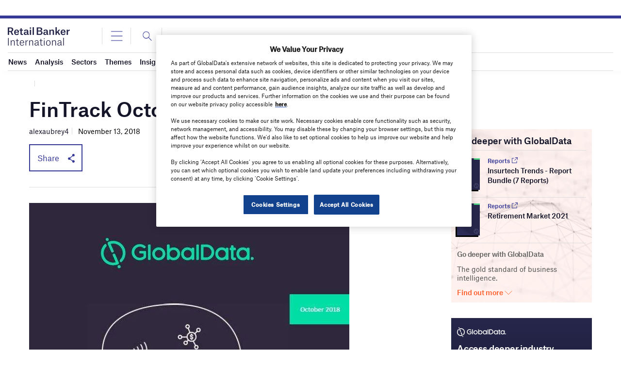

--- FILE ---
content_type: text/html; charset=utf-8
request_url: https://www.google.com/recaptcha/api2/anchor?ar=1&k=6LcqBjQUAAAAAOm0OoVcGhdeuwRaYeG44rfzGqtv&co=aHR0cHM6Ly93d3cucmV0YWlsYmFua2VyaW50ZXJuYXRpb25hbC5jb206NDQz&hl=en&v=N67nZn4AqZkNcbeMu4prBgzg&size=normal&anchor-ms=20000&execute-ms=30000&cb=9e3359me41u7
body_size: 49402
content:
<!DOCTYPE HTML><html dir="ltr" lang="en"><head><meta http-equiv="Content-Type" content="text/html; charset=UTF-8">
<meta http-equiv="X-UA-Compatible" content="IE=edge">
<title>reCAPTCHA</title>
<style type="text/css">
/* cyrillic-ext */
@font-face {
  font-family: 'Roboto';
  font-style: normal;
  font-weight: 400;
  font-stretch: 100%;
  src: url(//fonts.gstatic.com/s/roboto/v48/KFO7CnqEu92Fr1ME7kSn66aGLdTylUAMa3GUBHMdazTgWw.woff2) format('woff2');
  unicode-range: U+0460-052F, U+1C80-1C8A, U+20B4, U+2DE0-2DFF, U+A640-A69F, U+FE2E-FE2F;
}
/* cyrillic */
@font-face {
  font-family: 'Roboto';
  font-style: normal;
  font-weight: 400;
  font-stretch: 100%;
  src: url(//fonts.gstatic.com/s/roboto/v48/KFO7CnqEu92Fr1ME7kSn66aGLdTylUAMa3iUBHMdazTgWw.woff2) format('woff2');
  unicode-range: U+0301, U+0400-045F, U+0490-0491, U+04B0-04B1, U+2116;
}
/* greek-ext */
@font-face {
  font-family: 'Roboto';
  font-style: normal;
  font-weight: 400;
  font-stretch: 100%;
  src: url(//fonts.gstatic.com/s/roboto/v48/KFO7CnqEu92Fr1ME7kSn66aGLdTylUAMa3CUBHMdazTgWw.woff2) format('woff2');
  unicode-range: U+1F00-1FFF;
}
/* greek */
@font-face {
  font-family: 'Roboto';
  font-style: normal;
  font-weight: 400;
  font-stretch: 100%;
  src: url(//fonts.gstatic.com/s/roboto/v48/KFO7CnqEu92Fr1ME7kSn66aGLdTylUAMa3-UBHMdazTgWw.woff2) format('woff2');
  unicode-range: U+0370-0377, U+037A-037F, U+0384-038A, U+038C, U+038E-03A1, U+03A3-03FF;
}
/* math */
@font-face {
  font-family: 'Roboto';
  font-style: normal;
  font-weight: 400;
  font-stretch: 100%;
  src: url(//fonts.gstatic.com/s/roboto/v48/KFO7CnqEu92Fr1ME7kSn66aGLdTylUAMawCUBHMdazTgWw.woff2) format('woff2');
  unicode-range: U+0302-0303, U+0305, U+0307-0308, U+0310, U+0312, U+0315, U+031A, U+0326-0327, U+032C, U+032F-0330, U+0332-0333, U+0338, U+033A, U+0346, U+034D, U+0391-03A1, U+03A3-03A9, U+03B1-03C9, U+03D1, U+03D5-03D6, U+03F0-03F1, U+03F4-03F5, U+2016-2017, U+2034-2038, U+203C, U+2040, U+2043, U+2047, U+2050, U+2057, U+205F, U+2070-2071, U+2074-208E, U+2090-209C, U+20D0-20DC, U+20E1, U+20E5-20EF, U+2100-2112, U+2114-2115, U+2117-2121, U+2123-214F, U+2190, U+2192, U+2194-21AE, U+21B0-21E5, U+21F1-21F2, U+21F4-2211, U+2213-2214, U+2216-22FF, U+2308-230B, U+2310, U+2319, U+231C-2321, U+2336-237A, U+237C, U+2395, U+239B-23B7, U+23D0, U+23DC-23E1, U+2474-2475, U+25AF, U+25B3, U+25B7, U+25BD, U+25C1, U+25CA, U+25CC, U+25FB, U+266D-266F, U+27C0-27FF, U+2900-2AFF, U+2B0E-2B11, U+2B30-2B4C, U+2BFE, U+3030, U+FF5B, U+FF5D, U+1D400-1D7FF, U+1EE00-1EEFF;
}
/* symbols */
@font-face {
  font-family: 'Roboto';
  font-style: normal;
  font-weight: 400;
  font-stretch: 100%;
  src: url(//fonts.gstatic.com/s/roboto/v48/KFO7CnqEu92Fr1ME7kSn66aGLdTylUAMaxKUBHMdazTgWw.woff2) format('woff2');
  unicode-range: U+0001-000C, U+000E-001F, U+007F-009F, U+20DD-20E0, U+20E2-20E4, U+2150-218F, U+2190, U+2192, U+2194-2199, U+21AF, U+21E6-21F0, U+21F3, U+2218-2219, U+2299, U+22C4-22C6, U+2300-243F, U+2440-244A, U+2460-24FF, U+25A0-27BF, U+2800-28FF, U+2921-2922, U+2981, U+29BF, U+29EB, U+2B00-2BFF, U+4DC0-4DFF, U+FFF9-FFFB, U+10140-1018E, U+10190-1019C, U+101A0, U+101D0-101FD, U+102E0-102FB, U+10E60-10E7E, U+1D2C0-1D2D3, U+1D2E0-1D37F, U+1F000-1F0FF, U+1F100-1F1AD, U+1F1E6-1F1FF, U+1F30D-1F30F, U+1F315, U+1F31C, U+1F31E, U+1F320-1F32C, U+1F336, U+1F378, U+1F37D, U+1F382, U+1F393-1F39F, U+1F3A7-1F3A8, U+1F3AC-1F3AF, U+1F3C2, U+1F3C4-1F3C6, U+1F3CA-1F3CE, U+1F3D4-1F3E0, U+1F3ED, U+1F3F1-1F3F3, U+1F3F5-1F3F7, U+1F408, U+1F415, U+1F41F, U+1F426, U+1F43F, U+1F441-1F442, U+1F444, U+1F446-1F449, U+1F44C-1F44E, U+1F453, U+1F46A, U+1F47D, U+1F4A3, U+1F4B0, U+1F4B3, U+1F4B9, U+1F4BB, U+1F4BF, U+1F4C8-1F4CB, U+1F4D6, U+1F4DA, U+1F4DF, U+1F4E3-1F4E6, U+1F4EA-1F4ED, U+1F4F7, U+1F4F9-1F4FB, U+1F4FD-1F4FE, U+1F503, U+1F507-1F50B, U+1F50D, U+1F512-1F513, U+1F53E-1F54A, U+1F54F-1F5FA, U+1F610, U+1F650-1F67F, U+1F687, U+1F68D, U+1F691, U+1F694, U+1F698, U+1F6AD, U+1F6B2, U+1F6B9-1F6BA, U+1F6BC, U+1F6C6-1F6CF, U+1F6D3-1F6D7, U+1F6E0-1F6EA, U+1F6F0-1F6F3, U+1F6F7-1F6FC, U+1F700-1F7FF, U+1F800-1F80B, U+1F810-1F847, U+1F850-1F859, U+1F860-1F887, U+1F890-1F8AD, U+1F8B0-1F8BB, U+1F8C0-1F8C1, U+1F900-1F90B, U+1F93B, U+1F946, U+1F984, U+1F996, U+1F9E9, U+1FA00-1FA6F, U+1FA70-1FA7C, U+1FA80-1FA89, U+1FA8F-1FAC6, U+1FACE-1FADC, U+1FADF-1FAE9, U+1FAF0-1FAF8, U+1FB00-1FBFF;
}
/* vietnamese */
@font-face {
  font-family: 'Roboto';
  font-style: normal;
  font-weight: 400;
  font-stretch: 100%;
  src: url(//fonts.gstatic.com/s/roboto/v48/KFO7CnqEu92Fr1ME7kSn66aGLdTylUAMa3OUBHMdazTgWw.woff2) format('woff2');
  unicode-range: U+0102-0103, U+0110-0111, U+0128-0129, U+0168-0169, U+01A0-01A1, U+01AF-01B0, U+0300-0301, U+0303-0304, U+0308-0309, U+0323, U+0329, U+1EA0-1EF9, U+20AB;
}
/* latin-ext */
@font-face {
  font-family: 'Roboto';
  font-style: normal;
  font-weight: 400;
  font-stretch: 100%;
  src: url(//fonts.gstatic.com/s/roboto/v48/KFO7CnqEu92Fr1ME7kSn66aGLdTylUAMa3KUBHMdazTgWw.woff2) format('woff2');
  unicode-range: U+0100-02BA, U+02BD-02C5, U+02C7-02CC, U+02CE-02D7, U+02DD-02FF, U+0304, U+0308, U+0329, U+1D00-1DBF, U+1E00-1E9F, U+1EF2-1EFF, U+2020, U+20A0-20AB, U+20AD-20C0, U+2113, U+2C60-2C7F, U+A720-A7FF;
}
/* latin */
@font-face {
  font-family: 'Roboto';
  font-style: normal;
  font-weight: 400;
  font-stretch: 100%;
  src: url(//fonts.gstatic.com/s/roboto/v48/KFO7CnqEu92Fr1ME7kSn66aGLdTylUAMa3yUBHMdazQ.woff2) format('woff2');
  unicode-range: U+0000-00FF, U+0131, U+0152-0153, U+02BB-02BC, U+02C6, U+02DA, U+02DC, U+0304, U+0308, U+0329, U+2000-206F, U+20AC, U+2122, U+2191, U+2193, U+2212, U+2215, U+FEFF, U+FFFD;
}
/* cyrillic-ext */
@font-face {
  font-family: 'Roboto';
  font-style: normal;
  font-weight: 500;
  font-stretch: 100%;
  src: url(//fonts.gstatic.com/s/roboto/v48/KFO7CnqEu92Fr1ME7kSn66aGLdTylUAMa3GUBHMdazTgWw.woff2) format('woff2');
  unicode-range: U+0460-052F, U+1C80-1C8A, U+20B4, U+2DE0-2DFF, U+A640-A69F, U+FE2E-FE2F;
}
/* cyrillic */
@font-face {
  font-family: 'Roboto';
  font-style: normal;
  font-weight: 500;
  font-stretch: 100%;
  src: url(//fonts.gstatic.com/s/roboto/v48/KFO7CnqEu92Fr1ME7kSn66aGLdTylUAMa3iUBHMdazTgWw.woff2) format('woff2');
  unicode-range: U+0301, U+0400-045F, U+0490-0491, U+04B0-04B1, U+2116;
}
/* greek-ext */
@font-face {
  font-family: 'Roboto';
  font-style: normal;
  font-weight: 500;
  font-stretch: 100%;
  src: url(//fonts.gstatic.com/s/roboto/v48/KFO7CnqEu92Fr1ME7kSn66aGLdTylUAMa3CUBHMdazTgWw.woff2) format('woff2');
  unicode-range: U+1F00-1FFF;
}
/* greek */
@font-face {
  font-family: 'Roboto';
  font-style: normal;
  font-weight: 500;
  font-stretch: 100%;
  src: url(//fonts.gstatic.com/s/roboto/v48/KFO7CnqEu92Fr1ME7kSn66aGLdTylUAMa3-UBHMdazTgWw.woff2) format('woff2');
  unicode-range: U+0370-0377, U+037A-037F, U+0384-038A, U+038C, U+038E-03A1, U+03A3-03FF;
}
/* math */
@font-face {
  font-family: 'Roboto';
  font-style: normal;
  font-weight: 500;
  font-stretch: 100%;
  src: url(//fonts.gstatic.com/s/roboto/v48/KFO7CnqEu92Fr1ME7kSn66aGLdTylUAMawCUBHMdazTgWw.woff2) format('woff2');
  unicode-range: U+0302-0303, U+0305, U+0307-0308, U+0310, U+0312, U+0315, U+031A, U+0326-0327, U+032C, U+032F-0330, U+0332-0333, U+0338, U+033A, U+0346, U+034D, U+0391-03A1, U+03A3-03A9, U+03B1-03C9, U+03D1, U+03D5-03D6, U+03F0-03F1, U+03F4-03F5, U+2016-2017, U+2034-2038, U+203C, U+2040, U+2043, U+2047, U+2050, U+2057, U+205F, U+2070-2071, U+2074-208E, U+2090-209C, U+20D0-20DC, U+20E1, U+20E5-20EF, U+2100-2112, U+2114-2115, U+2117-2121, U+2123-214F, U+2190, U+2192, U+2194-21AE, U+21B0-21E5, U+21F1-21F2, U+21F4-2211, U+2213-2214, U+2216-22FF, U+2308-230B, U+2310, U+2319, U+231C-2321, U+2336-237A, U+237C, U+2395, U+239B-23B7, U+23D0, U+23DC-23E1, U+2474-2475, U+25AF, U+25B3, U+25B7, U+25BD, U+25C1, U+25CA, U+25CC, U+25FB, U+266D-266F, U+27C0-27FF, U+2900-2AFF, U+2B0E-2B11, U+2B30-2B4C, U+2BFE, U+3030, U+FF5B, U+FF5D, U+1D400-1D7FF, U+1EE00-1EEFF;
}
/* symbols */
@font-face {
  font-family: 'Roboto';
  font-style: normal;
  font-weight: 500;
  font-stretch: 100%;
  src: url(//fonts.gstatic.com/s/roboto/v48/KFO7CnqEu92Fr1ME7kSn66aGLdTylUAMaxKUBHMdazTgWw.woff2) format('woff2');
  unicode-range: U+0001-000C, U+000E-001F, U+007F-009F, U+20DD-20E0, U+20E2-20E4, U+2150-218F, U+2190, U+2192, U+2194-2199, U+21AF, U+21E6-21F0, U+21F3, U+2218-2219, U+2299, U+22C4-22C6, U+2300-243F, U+2440-244A, U+2460-24FF, U+25A0-27BF, U+2800-28FF, U+2921-2922, U+2981, U+29BF, U+29EB, U+2B00-2BFF, U+4DC0-4DFF, U+FFF9-FFFB, U+10140-1018E, U+10190-1019C, U+101A0, U+101D0-101FD, U+102E0-102FB, U+10E60-10E7E, U+1D2C0-1D2D3, U+1D2E0-1D37F, U+1F000-1F0FF, U+1F100-1F1AD, U+1F1E6-1F1FF, U+1F30D-1F30F, U+1F315, U+1F31C, U+1F31E, U+1F320-1F32C, U+1F336, U+1F378, U+1F37D, U+1F382, U+1F393-1F39F, U+1F3A7-1F3A8, U+1F3AC-1F3AF, U+1F3C2, U+1F3C4-1F3C6, U+1F3CA-1F3CE, U+1F3D4-1F3E0, U+1F3ED, U+1F3F1-1F3F3, U+1F3F5-1F3F7, U+1F408, U+1F415, U+1F41F, U+1F426, U+1F43F, U+1F441-1F442, U+1F444, U+1F446-1F449, U+1F44C-1F44E, U+1F453, U+1F46A, U+1F47D, U+1F4A3, U+1F4B0, U+1F4B3, U+1F4B9, U+1F4BB, U+1F4BF, U+1F4C8-1F4CB, U+1F4D6, U+1F4DA, U+1F4DF, U+1F4E3-1F4E6, U+1F4EA-1F4ED, U+1F4F7, U+1F4F9-1F4FB, U+1F4FD-1F4FE, U+1F503, U+1F507-1F50B, U+1F50D, U+1F512-1F513, U+1F53E-1F54A, U+1F54F-1F5FA, U+1F610, U+1F650-1F67F, U+1F687, U+1F68D, U+1F691, U+1F694, U+1F698, U+1F6AD, U+1F6B2, U+1F6B9-1F6BA, U+1F6BC, U+1F6C6-1F6CF, U+1F6D3-1F6D7, U+1F6E0-1F6EA, U+1F6F0-1F6F3, U+1F6F7-1F6FC, U+1F700-1F7FF, U+1F800-1F80B, U+1F810-1F847, U+1F850-1F859, U+1F860-1F887, U+1F890-1F8AD, U+1F8B0-1F8BB, U+1F8C0-1F8C1, U+1F900-1F90B, U+1F93B, U+1F946, U+1F984, U+1F996, U+1F9E9, U+1FA00-1FA6F, U+1FA70-1FA7C, U+1FA80-1FA89, U+1FA8F-1FAC6, U+1FACE-1FADC, U+1FADF-1FAE9, U+1FAF0-1FAF8, U+1FB00-1FBFF;
}
/* vietnamese */
@font-face {
  font-family: 'Roboto';
  font-style: normal;
  font-weight: 500;
  font-stretch: 100%;
  src: url(//fonts.gstatic.com/s/roboto/v48/KFO7CnqEu92Fr1ME7kSn66aGLdTylUAMa3OUBHMdazTgWw.woff2) format('woff2');
  unicode-range: U+0102-0103, U+0110-0111, U+0128-0129, U+0168-0169, U+01A0-01A1, U+01AF-01B0, U+0300-0301, U+0303-0304, U+0308-0309, U+0323, U+0329, U+1EA0-1EF9, U+20AB;
}
/* latin-ext */
@font-face {
  font-family: 'Roboto';
  font-style: normal;
  font-weight: 500;
  font-stretch: 100%;
  src: url(//fonts.gstatic.com/s/roboto/v48/KFO7CnqEu92Fr1ME7kSn66aGLdTylUAMa3KUBHMdazTgWw.woff2) format('woff2');
  unicode-range: U+0100-02BA, U+02BD-02C5, U+02C7-02CC, U+02CE-02D7, U+02DD-02FF, U+0304, U+0308, U+0329, U+1D00-1DBF, U+1E00-1E9F, U+1EF2-1EFF, U+2020, U+20A0-20AB, U+20AD-20C0, U+2113, U+2C60-2C7F, U+A720-A7FF;
}
/* latin */
@font-face {
  font-family: 'Roboto';
  font-style: normal;
  font-weight: 500;
  font-stretch: 100%;
  src: url(//fonts.gstatic.com/s/roboto/v48/KFO7CnqEu92Fr1ME7kSn66aGLdTylUAMa3yUBHMdazQ.woff2) format('woff2');
  unicode-range: U+0000-00FF, U+0131, U+0152-0153, U+02BB-02BC, U+02C6, U+02DA, U+02DC, U+0304, U+0308, U+0329, U+2000-206F, U+20AC, U+2122, U+2191, U+2193, U+2212, U+2215, U+FEFF, U+FFFD;
}
/* cyrillic-ext */
@font-face {
  font-family: 'Roboto';
  font-style: normal;
  font-weight: 900;
  font-stretch: 100%;
  src: url(//fonts.gstatic.com/s/roboto/v48/KFO7CnqEu92Fr1ME7kSn66aGLdTylUAMa3GUBHMdazTgWw.woff2) format('woff2');
  unicode-range: U+0460-052F, U+1C80-1C8A, U+20B4, U+2DE0-2DFF, U+A640-A69F, U+FE2E-FE2F;
}
/* cyrillic */
@font-face {
  font-family: 'Roboto';
  font-style: normal;
  font-weight: 900;
  font-stretch: 100%;
  src: url(//fonts.gstatic.com/s/roboto/v48/KFO7CnqEu92Fr1ME7kSn66aGLdTylUAMa3iUBHMdazTgWw.woff2) format('woff2');
  unicode-range: U+0301, U+0400-045F, U+0490-0491, U+04B0-04B1, U+2116;
}
/* greek-ext */
@font-face {
  font-family: 'Roboto';
  font-style: normal;
  font-weight: 900;
  font-stretch: 100%;
  src: url(//fonts.gstatic.com/s/roboto/v48/KFO7CnqEu92Fr1ME7kSn66aGLdTylUAMa3CUBHMdazTgWw.woff2) format('woff2');
  unicode-range: U+1F00-1FFF;
}
/* greek */
@font-face {
  font-family: 'Roboto';
  font-style: normal;
  font-weight: 900;
  font-stretch: 100%;
  src: url(//fonts.gstatic.com/s/roboto/v48/KFO7CnqEu92Fr1ME7kSn66aGLdTylUAMa3-UBHMdazTgWw.woff2) format('woff2');
  unicode-range: U+0370-0377, U+037A-037F, U+0384-038A, U+038C, U+038E-03A1, U+03A3-03FF;
}
/* math */
@font-face {
  font-family: 'Roboto';
  font-style: normal;
  font-weight: 900;
  font-stretch: 100%;
  src: url(//fonts.gstatic.com/s/roboto/v48/KFO7CnqEu92Fr1ME7kSn66aGLdTylUAMawCUBHMdazTgWw.woff2) format('woff2');
  unicode-range: U+0302-0303, U+0305, U+0307-0308, U+0310, U+0312, U+0315, U+031A, U+0326-0327, U+032C, U+032F-0330, U+0332-0333, U+0338, U+033A, U+0346, U+034D, U+0391-03A1, U+03A3-03A9, U+03B1-03C9, U+03D1, U+03D5-03D6, U+03F0-03F1, U+03F4-03F5, U+2016-2017, U+2034-2038, U+203C, U+2040, U+2043, U+2047, U+2050, U+2057, U+205F, U+2070-2071, U+2074-208E, U+2090-209C, U+20D0-20DC, U+20E1, U+20E5-20EF, U+2100-2112, U+2114-2115, U+2117-2121, U+2123-214F, U+2190, U+2192, U+2194-21AE, U+21B0-21E5, U+21F1-21F2, U+21F4-2211, U+2213-2214, U+2216-22FF, U+2308-230B, U+2310, U+2319, U+231C-2321, U+2336-237A, U+237C, U+2395, U+239B-23B7, U+23D0, U+23DC-23E1, U+2474-2475, U+25AF, U+25B3, U+25B7, U+25BD, U+25C1, U+25CA, U+25CC, U+25FB, U+266D-266F, U+27C0-27FF, U+2900-2AFF, U+2B0E-2B11, U+2B30-2B4C, U+2BFE, U+3030, U+FF5B, U+FF5D, U+1D400-1D7FF, U+1EE00-1EEFF;
}
/* symbols */
@font-face {
  font-family: 'Roboto';
  font-style: normal;
  font-weight: 900;
  font-stretch: 100%;
  src: url(//fonts.gstatic.com/s/roboto/v48/KFO7CnqEu92Fr1ME7kSn66aGLdTylUAMaxKUBHMdazTgWw.woff2) format('woff2');
  unicode-range: U+0001-000C, U+000E-001F, U+007F-009F, U+20DD-20E0, U+20E2-20E4, U+2150-218F, U+2190, U+2192, U+2194-2199, U+21AF, U+21E6-21F0, U+21F3, U+2218-2219, U+2299, U+22C4-22C6, U+2300-243F, U+2440-244A, U+2460-24FF, U+25A0-27BF, U+2800-28FF, U+2921-2922, U+2981, U+29BF, U+29EB, U+2B00-2BFF, U+4DC0-4DFF, U+FFF9-FFFB, U+10140-1018E, U+10190-1019C, U+101A0, U+101D0-101FD, U+102E0-102FB, U+10E60-10E7E, U+1D2C0-1D2D3, U+1D2E0-1D37F, U+1F000-1F0FF, U+1F100-1F1AD, U+1F1E6-1F1FF, U+1F30D-1F30F, U+1F315, U+1F31C, U+1F31E, U+1F320-1F32C, U+1F336, U+1F378, U+1F37D, U+1F382, U+1F393-1F39F, U+1F3A7-1F3A8, U+1F3AC-1F3AF, U+1F3C2, U+1F3C4-1F3C6, U+1F3CA-1F3CE, U+1F3D4-1F3E0, U+1F3ED, U+1F3F1-1F3F3, U+1F3F5-1F3F7, U+1F408, U+1F415, U+1F41F, U+1F426, U+1F43F, U+1F441-1F442, U+1F444, U+1F446-1F449, U+1F44C-1F44E, U+1F453, U+1F46A, U+1F47D, U+1F4A3, U+1F4B0, U+1F4B3, U+1F4B9, U+1F4BB, U+1F4BF, U+1F4C8-1F4CB, U+1F4D6, U+1F4DA, U+1F4DF, U+1F4E3-1F4E6, U+1F4EA-1F4ED, U+1F4F7, U+1F4F9-1F4FB, U+1F4FD-1F4FE, U+1F503, U+1F507-1F50B, U+1F50D, U+1F512-1F513, U+1F53E-1F54A, U+1F54F-1F5FA, U+1F610, U+1F650-1F67F, U+1F687, U+1F68D, U+1F691, U+1F694, U+1F698, U+1F6AD, U+1F6B2, U+1F6B9-1F6BA, U+1F6BC, U+1F6C6-1F6CF, U+1F6D3-1F6D7, U+1F6E0-1F6EA, U+1F6F0-1F6F3, U+1F6F7-1F6FC, U+1F700-1F7FF, U+1F800-1F80B, U+1F810-1F847, U+1F850-1F859, U+1F860-1F887, U+1F890-1F8AD, U+1F8B0-1F8BB, U+1F8C0-1F8C1, U+1F900-1F90B, U+1F93B, U+1F946, U+1F984, U+1F996, U+1F9E9, U+1FA00-1FA6F, U+1FA70-1FA7C, U+1FA80-1FA89, U+1FA8F-1FAC6, U+1FACE-1FADC, U+1FADF-1FAE9, U+1FAF0-1FAF8, U+1FB00-1FBFF;
}
/* vietnamese */
@font-face {
  font-family: 'Roboto';
  font-style: normal;
  font-weight: 900;
  font-stretch: 100%;
  src: url(//fonts.gstatic.com/s/roboto/v48/KFO7CnqEu92Fr1ME7kSn66aGLdTylUAMa3OUBHMdazTgWw.woff2) format('woff2');
  unicode-range: U+0102-0103, U+0110-0111, U+0128-0129, U+0168-0169, U+01A0-01A1, U+01AF-01B0, U+0300-0301, U+0303-0304, U+0308-0309, U+0323, U+0329, U+1EA0-1EF9, U+20AB;
}
/* latin-ext */
@font-face {
  font-family: 'Roboto';
  font-style: normal;
  font-weight: 900;
  font-stretch: 100%;
  src: url(//fonts.gstatic.com/s/roboto/v48/KFO7CnqEu92Fr1ME7kSn66aGLdTylUAMa3KUBHMdazTgWw.woff2) format('woff2');
  unicode-range: U+0100-02BA, U+02BD-02C5, U+02C7-02CC, U+02CE-02D7, U+02DD-02FF, U+0304, U+0308, U+0329, U+1D00-1DBF, U+1E00-1E9F, U+1EF2-1EFF, U+2020, U+20A0-20AB, U+20AD-20C0, U+2113, U+2C60-2C7F, U+A720-A7FF;
}
/* latin */
@font-face {
  font-family: 'Roboto';
  font-style: normal;
  font-weight: 900;
  font-stretch: 100%;
  src: url(//fonts.gstatic.com/s/roboto/v48/KFO7CnqEu92Fr1ME7kSn66aGLdTylUAMa3yUBHMdazQ.woff2) format('woff2');
  unicode-range: U+0000-00FF, U+0131, U+0152-0153, U+02BB-02BC, U+02C6, U+02DA, U+02DC, U+0304, U+0308, U+0329, U+2000-206F, U+20AC, U+2122, U+2191, U+2193, U+2212, U+2215, U+FEFF, U+FFFD;
}

</style>
<link rel="stylesheet" type="text/css" href="https://www.gstatic.com/recaptcha/releases/N67nZn4AqZkNcbeMu4prBgzg/styles__ltr.css">
<script nonce="x9_TZvKnV6taZIWCTIdPtQ" type="text/javascript">window['__recaptcha_api'] = 'https://www.google.com/recaptcha/api2/';</script>
<script type="text/javascript" src="https://www.gstatic.com/recaptcha/releases/N67nZn4AqZkNcbeMu4prBgzg/recaptcha__en.js" nonce="x9_TZvKnV6taZIWCTIdPtQ">
      
    </script></head>
<body><div id="rc-anchor-alert" class="rc-anchor-alert"></div>
<input type="hidden" id="recaptcha-token" value="[base64]">
<script type="text/javascript" nonce="x9_TZvKnV6taZIWCTIdPtQ">
      recaptcha.anchor.Main.init("[\x22ainput\x22,[\x22bgdata\x22,\x22\x22,\[base64]/[base64]/[base64]/[base64]/[base64]/UltsKytdPUU6KEU8MjA0OD9SW2wrK109RT4+NnwxOTI6KChFJjY0NTEyKT09NTUyOTYmJk0rMTxjLmxlbmd0aCYmKGMuY2hhckNvZGVBdChNKzEpJjY0NTEyKT09NTYzMjA/[base64]/[base64]/[base64]/[base64]/[base64]/[base64]/[base64]\x22,\[base64]\\u003d\\u003d\x22,\x22InzCgGE3wqbDtGPDlMKdw5jCpV81w7DCqj0/wp3Cr8OUwqjDtsKmCVHCgMKmBQYbwokgwpVZwqrDhELCrC/DtFVUV8Kvw6wTfcKvwrgwXWPDlsOSPCRoNMKIw6PDtB3CuiQ7FH95w4rCqMOYbMO6w5xmwrNYwoYLw4VybsKsw4jDn8OpIhLDlsO/wonCoMO3LFPCjsKxwr/CtHDDjHvDrcOdfQQrfMKtw5VIw7DDvEPDkcO4J8KyXyPDqG7DjsKSPcOcJHoPw7gTTMOhwo4PMMOrGDItwq/[base64]/Dp8OQJMKgwqZFwrfCi8Odw5nDrAwaGHfDrWc4wrPCqsKuXsKpwpTDoyjCq8KewrrDtMK3OUrCqsOyPEkfw4cpCHHCrcOXw63Dl8O/KVNcw6I7w5nDu3VOw40STlrChRx3w5/DlFrDtgHDu8KYUCHDvcOvwpzDjsKRw6Q4XyAqw68bGcOBfcOECX/CkMKjwqfClsOeIMOEwrEnHcOKwo7Cn8Kqw7pKMcKUUcKhUwXCq8OzwpU+wodhwoXDn1HCm8O4w7PCry/DlcKzwo/DisKfIsOxQH5Sw7/CjwA4fsKDwoHDl8KJw43CvMKZWcKVw4/DhsKyK8OfwqjDocK1wofDs340FVclw4/[base64]/DgsOcd8KywpV1fjLDi8OEScKqWsO0aMO7wqnCszXChMK+w7nCvVlfHFMKw4JkVwfCh8KrEXlJIWFIw5Vjw67Cn8ODLC3CkcOREnrDqsO7w53Cm1XCj8K2dMKLf8KcwrdBwoYrw4/DugbChmvCpcKvw4N7UGN3I8KFwqXDpELDncKLEi3DsV8gwobCsMO5wpgAwrXCkcO3wr/DgyrDlmo0cnHCkRUoJcKXXMO+w5cIXcKqYsOzE3wPw63CoMOYYA/CgcKrwpQ/X0LDk8Oww45KwoszIcOqKcKMHjHCiU1sFcKRw7XDhB9WTsOlOcOUw7A7esOXwqAGIXVWwp4YJUvCiMOyw5tHTybDslllDC/DjWstHcOawqDCkS4Hw6nDsMK1w5Q2GMKAw5rDpcOGBMOxw7zDjCLDmkxnb8KkwoMXw7AMH8KHwqk9WsKPw7PCgH9/IzXCrjUNYWpew5zCjUfCmcK9wp3Ds19oPcK8fRvClHjDvDDDoz/Dvy/Di8Kqw57Djw9kwr8tDMOpwpvCg1bCoMOufMOYw5LDvwE6bRXDgsKFwoPDq308BnjDj8KjUsKSw5ZcwqXDisKjR2XCmnvDnxLCvsKLwrvDjWpfZsO8GsOWLcKwwqJywrjCoT7DrcO/w6UqDsKBO8KeYsONasKKw5Jqw5dcwodZesOOwprDr8Kmw7lewprDi8OkwrlJwpwNwqMHw6fDrWZiwp8xw6XDqMK0wrXCmD/CjV3CvVDDqynDhMO8wrHDoMKVwrhrCxURHmJgVkTDmjDCp8Otw7bDjMKfd8Kbw4VaARPCqGcHZQHDoXNmRsOiA8K1PQPCjybDjFTCr0LDsy/ClsO5MVRaw5/DjMO3Ck/CpcK9W8KMwrZGwr/CiMOCwqvCgMO4w77DgsOLPMK/UFXDnsK7aHlIw6HDqQrCoMKbJMKAw7tzwr7Co8OUw5AOwq/[base64]/[base64]/CjsORbsOsNsKtw7zCs8OWER8RAG7CkMO4HcODwrIPP8KSLmXDqMOfLcKGFzrDoXvCucOWw5HCtmDCqMKuJ8OBw5fCiBQsJG/CnD8uwrzDksKJScORY8KvMsKIw6fDt33CgcO2wqnCkcKYG1VIw6TCr8Opw7rCszQgYsOuw4fCgjt0worDnMKrw5XDjMOswq7DncOjHMOpwprCpF/[base64]/CgjXDscKNw4F7w78bwowZwqdEw4zCqxVfw60abjJQwonDrcKtwrnCocO4wpXDvMKEw4UpfkY6C8KpwqEWVmVfMBljF3LDl8KAwosyTsKXw5g9ZcK0dEzDlzjDmsKvwp3Dk1sfwqXCnzFBFMK7w7zDpXwbP8OveXHDtMK0wrfDi8KpKcOxWcO/woDCsTjDlDh+Ng3Ds8K0GcO/w6rClUjDlcOkw61sw63DqH/CnEXDp8OTS8O0wpZrPsO9wo3Dv8Otw5EHw7fDlmjCtzNSSjgoHngZeMOydnnDkwHDqcOTwqDDoMOsw7k1w7HCsBRPwpB3wpDDucK2VDs4R8KjW8O5SsOyw6LDtcOcw6bDiiDCl10mEsO2E8OlXsKGFsOgwp7Dtn0Kw6jDk2Bnwpc5w6wew7zDqcK9wr/DiQjCh2HDo8OtPR/Diw3CnsOgaVBFw7dow7nDkcOSwoB2PSLCtcOgOVFfMVshMcOdwp56woc7Ah5Zw5lcwqbCiMOlw5PDksKYwp87bMKJw6x/w7XDqsOww5lgYMKxAnHDpsOywrMaLMKTw7fDmcOpb8Kywr1Gw4hlwqt2wprDvsKRw6w/w6XCiGPDsno5wqrDil7CsTBDXm/[base64]/wrzCqDI6DcK5bj3DjMOTwoBmw70iGcO0DBPCpxvCgCEww41+w4nDqcKwwo/CmHAxAFh6XsOXCsOqNsOqw7zChX5lwonCvcOZchs9JsO+ZcOhwoTDhMKlED/DsMODw4EDw54oZjXDq8KAPDjCoWtXw5PChcKsQ8O5wpPCnB0Zw53Dk8K7XsOGMcOOw4QoJEfDhxMtSxxIwofCtRwdIcKGw6nCtT3Dg8O3w7UcKS/CjkPCrsO/wqpQAgR8wpJ6YV/CuTfCnsK8UykwwrTDoBoNUEYIW2kQZxTDjxFiw7cxw5lfCcKzw5BQUMONXcKFwqQ8w5NtXwdhw7jDuGNIw7NbO8Obw4UEwo/DlXrCnjdZf8Oew4IRwqdPfMOkwrjDmTLCkFfDt8KmwrzDlnRoHi9Sw7jCsRIyw7/[base64]/Cm1rDl1I/woJEYnTDgyl6w5woWyvDnDPDrcOBVDjCplnDt27DmMOFaVIVFk86wq1vw5Q1wrEhRg1Gw4LCs8K0w7zDqz0UwqAbwp3DtcOaw5ECwofDu8OQYXsvwoR1eyx6wovCkGxoXMOnwrLDsQlLM2rCv24yw5TCrkg4w7/Cv8OWJg5ZSU3DhDHCrjovRQlFw4BGwpQLEMOlw7LDksOwZApdwo1ad0nDisOIwqFowrpVwoTCgEPCp8K6BD3CtjhudsK7SijDvgFBSsKyw7VqH3JMCcOqw6xmf8KdJ8OFOGVQJk/CvcOnTcONa1/Ci8O+GSrCsSzCvigow4XDsEpcRMOEwqnDg35cJTduwqrDnsOOZFMSMMOYCsKOw67Cr2nDssOPccOLw4V3w6TCr8OYw4XDsF/Cg3zDjcOAw5jCgW3CvnbChsK6w516w4w2wqlCeTgFw4PDv8Kbw746w63Dl8KhesOJwqFWDMO4w5cTM1DCvmA4w5Vsw4sbw7gTwrnCgMO9DG3CpX3DpjnCpx/CnsKFwoDCs8OrQcKSVcOOemhPw61Aw7TCi2vDv8O9KsO5wrpyw7fDvV9cDTvClz7CkCIxwp3DpwVnIzDDmMODSTBNwp8KFsKHR0bDqx8pGcONw40Jw5HDvMKccU3DrsKqwpRuAsOoemvDlD4ywp9/w5pzB0UJwqzDuMObw78kJmVPTSfCo8KwdsOpaMOkwrVYGwcpwrQzw47Cg30yw6LDh8KoCsO1UsOVNMKtHwLCsTQxVXbCvsKCwotGJMOcw6/[base64]/[base64]/DisOfwrFIw6R1asKkwqJdaHk9b8KdP2YwF8KMwoIVw5LCrgLCjG7Dki7CkMKywrXCqDnDlMKIwrTCj2DCq8Kpw7bCvQ8Cwpclw61xw6MUWFYbR8Kxw6wpwp/DisOhwrHCtsKgShzCtsKYVzsdWcKJV8ObbcK7w4ZpNcKIwogPUR7DvcKLwpXCl3BKwq/DvDXDnD/Chi8bCENswpTCmnzCrsKrW8Otw4U7IsKkbcOdwrzCn0g8T2ArGMKfwq4FwqVBw6hTw6TDuDDCu8OTw5gsw4jCvhgcw4g4KsOIJF/[base64]/[base64]/CsmnDjkAIwoA5w53DicOuaEYXw4nDqsOzw5dgXlvDrcKoUcO2EMO3QsKywpF2VXBkw7sXw6XDuBvCocK0fsKzw47DjMK+w6nDow97eWRyw6hbIcK2w7olOy3DmTPDssOzwp3DmMOkw7vCpcKxaibDicKaw6DCilzDrsKfNS3CusK7w7fDtH/[base64]/M8Opw5MmXsOiFXotwo7DgMOEw4Vmwol3wrLCrMKYecONP8OEPMKbLMKzw5gaNCPDl0LCvsOjw7gPKcO7c8K5Pi/DgcKawqwpwpPCnSrDlUXCoMKjw6FGw6gkYsKcwr/DqMOAD8KLR8ObworDmUouw4NjUzJWwpZuwoNKwps5SjwywpzCnTcKJ8OXwrQcw67DuT3CnSphTnvDo2XCmsOWwrFqwq3CuDDDt8OhwoXClcOLfghzwoLCj8O9fcOpw4fDhxHCp2nCrsKMwojDq8KLODnDi0fCoA7Dj8O9PMKCd3pYJn4xwqnDvhBBw5/Cr8OiXcOywpnDtA1+wrtfWcK0wrsGPh0TMRbCnyfDh3ldYMO/w4pdT8OMwqwFdADCiU0lw4DDusKIDMKbc8KwMMOLwrrCrMKtw6J/wp9XPsOdXWTDvmZ0w5PDoi/DrCMUw6hDHMO/wr9HwofDm8OKwpxGTTpQwrnCjMOubXbCrcONa8Oawq80w4RJL8OUQcKmB8K+w4IARMOENjjCj3tcZFcuw5rDoTscwqXDosKmc8KTLsORwrfDhsKlLmvDl8OyXH45w4fDr8OzPcKZAX7DgMKJVBDCoMKcwrFGw41iwrLDjsKMRFx0KsOoJ1zCu21aAMKeEgnCqsKmwqx/IXfDnRjDq0HDvjbDrzEvw5gDw6DChUHCiFBva8OUfQcvw4HCqcKxFnTCoTfDpcOww5UZwoMzw7AYBirCkD7CksKhw6BnwpQCbyguw4I7ZsK8CcOLPMOxwqJdwofCnwkZwovDtMKvFkPCs8Kow5g1wqjCjMKcVsO6cHfDvS/[base64]/Cu0tAwpXDpsOMw6bCrMKpWsKWXGI6woA2wpAIVcKOw71dChFcw61la28dE8O4wo7CqMOzbMKNwq7DtBrCgyjCsjzDlSBeDMOZw7orwrpMw7EMwpAdwqHCuTvCkUd5Hl5/FwzCh8OvRcOvPQPCuMKjw6l0BgknE8KjwpsFUSQOwr1qEcOxwpwVLh3CunXCkcKew4ccT8K7b8OJwrbClcOfwpAxTcOcTMOnY8OFw7EkeMKJOVw4S8KGGALCkcK6w5pcEcK7HSbDhcOSwrfDj8KMwp1MIFJ0KyYcwo/CkVYVw5QzT1HDsnzDhMKhYsOCw6LCqiFVahrCs2HDkxjDnMOVUsKZw4LDigbCuSHDksOfTnQabsKGPcK9eyYhLQcMwqPCmlATw5LCpMKuw64Qw6TCusOWw5ZTEQgXE8OLwq7DtgtpRcO5SS9/fyRIwo0XHMKDwr/CqS9DIBhBJMOIwpgkwqg0wrbCmMOYw54BTcOabcKBHR7CsMOow4A5OsKdCgg6f8OVEXLDjCxAwrocH8OoQsOkwqpYdDw7dcK8PiLDqBxCcSbCtXHCkzwwUcOjw5PDrsKnXDI2wpI5wpkVw6l/f00fw7Y6w5PCpzrDj8OyNkI1TMO8OgN1woglIiI6SgIPYBYGEcKaSsOGd8O2ICzCkDHDhEluwpEIbBMkw6/[base64]/CqEDDtMKWdcKtw6c7wpbCl8KFw7zCl8Oxa8KqAjp4T8KpdhjDrA/CosKtFcO/[base64]/Ci8KOWcKiGMKXdsOoTsOUQ8OvGncHHsKBwr4Yw6jCgsKbw5NsIQTDtMOww67Cggp+GzsJwo7CvUQnw7TDtGLCrMKawqkDWjnCkMKQHCrDp8OxZEnCsynCmmBtdMKOw7bDucKww5ZML8KlQMKkwp0kw7TCh1pGbsOAcsOjDCsww7/Dp1hhwqcXNMK5csOxJU/DmAgBHcOPwovCog/[base64]/wqtIwoMRw5QwHcO5dcOvw5nCgcKPwqfCrsO6wqAXwoHCpiZ/wqbDtTjCtsKJIg3ClWjDq8O4dsOiPnFDw4QVw4xoJ2nClDJmwpsUw5FOHlMmYMOlD8OiScKFQMO9w5w2w4/Cm8K/UGXDkgAfwoADFsO8w4bDnnQ4TjDDm0TDnx1PwqnCuEkmNMORMTjCnU/[base64]/IA8Ww63CmEjDp1nCl8OQw7t8wq4mw5fDpsKbw6FIVsO2wq3DjsOmJQjCq0bDoMKJwr4ew6oswoY0BULCtDNOw40VLALCusOxRsOWbmfCtDwfPsOMwrkHQEk5N8OMw6PCoiMwwqjDkMKww5jDhcORMwVcRcKwwo/CpsOTcCHCjMO9w4vChHTClsOIwqLDpcOxwpRqbSnCtMKaAsOzFDPDuMK3w53CtWwcwqPDlXobwqzClRg+wrnCtsKHwoZWw5xBwqbCl8KDW8K+w4PDtCk4w6c1wrQgw6PDt8Kmw4gnw4dFM8OKYgrDhVnDm8OGw7Ukw6Ydw7s/w5QMaQVaCsKEQsKJwpw/HGvDhQrDk8OsY3w/DMKfF1BZw54Jw5nCjMOnwovCtcKIDcOLVsOtVTTDocKQNcKIw5TCuMOBI8OfwrzCl1bDlVrDjyXDpBsZJcKCGcOYXxPCm8KDLH46w4XCpxTCg2cuwqvCs8KPw4QGwpjCrcK8NcK/IsKQCsO9wrg3GS3Cu1dlZhzDusOeaRFcK8K1woRVwqclVsOyw7Ziw593wrpidcO9H8Kiw5Frf3Nkw4xDwr/CtcO9Q8OncxDCksO0woRmw4HDncOcasO1w6HDjcOWwrIYw6/Ck8KmEmrDqkwnw7DDkMOtZzFGf8OhWFXDm8KZwrh6w6DDnMOEw4w3wrvDulNvw69ow6cCwrYWSWDClmTDrnPCs1PCocO0QWDCkx5kTsKKDz3CrcO8w6hPADlLYG9/FsKTw7jDt8OaHXjDpxI6OFc0XVLCsiVVcg4RXgpOf8KpKE/DkcOGMcKrwpvCi8KjcE8+SjTCpMOGfMOgw5vDoFnCuGnDuMOJwpTCsQp6JsK9wpLCoiTComnCiMKvwrrDncOCK2doPzTDnEIKVh1mMcKhwprDsW5tS1N+Rw3CiMK+asOrScO2PsO/IcOHw7NiNwrDrcOGAkHDo8K3w6UQL8KBw6ZewonCoFFUwqzDhkMMJMONUcKOXsOsQQTCuyTDmHhsw7DDjEzCiE9yRmvDr8KkasOyeQDCvzolFMOGwqFCPVrDrxZlwolVw7jCjMKqwphxGz/DhiHDs3sSw6nDkm4uwpXDiAw3wpPDiRphw4TCuXg2wqRTwoQ0w7wvw4N8w78+LcKKw6zDr1DCpMOLPMKXZcK5wqHCjxxNWTdyfcK2w6LCu8O7JMKgwoJkwq8/[base64]/aEvCnV7CghdXw7BBPcOEYxhrw5QiLE5pwrzCmD7DmcOew756NcO9KMKDCcKzw4U6HsKYw5LDgsOiR8Ksw4bCssOWE33DrMKIw6Y/[base64]/ChVPCgGXCicOZw5EaGsKPecKRAGDCnARKw4PChcOqwqV8w73Dm8KxwpDDrFQwAMOmwofCuMKow7taXcOWfXLCg8OhNRHDjsKGbsOmb1h7QXJ6w5Iye2VBUMOBYMK1w6TChMKJw50sZcORZ8KGPwQBJMKgw5rDlEvDsVrDrX/ClHdBXMKgZcOMw5J3w4wnw7dBOinCv8KGWA3DpcKIV8K8w59hw596G8Kgw5DCr8OcwqbCixDDk8Kuw5fCusOyXGbCtDIZcMOPwq/DpsKawrJMAy0XIBbCtwhswq/Cu0EHw7HDpMOuw7DCnsKfwq7Dh2fDuMO+w7LDhkLCqBrCrMKvF0h5wop/QUbCjcOMw7HCqn7DqlrDlsOjE0phwpoSwpgRHzwrU0U+bx0NCsKjN8OnBMKvwqbCkgPCpsOIw5hwYgNzD0HCtXI+w6PCtsOpw7nCiC19wojDrShTw6LCvS0kw5AHc8KlwotxD8K1w7NofCUWw6bDn2prDFAuZsKyw4dASVQ/PMKFSQvDvsKsB3fCgsKeO8OnPwPDoMKiw5clK8Knw5w1wqHDon06w4XCg3vClUfCo8K1w4rDlB5mDMKDw4cLaCvCuMKwDk8Nw40MJcOaTz0+R8O5woZLY8Kow5jCnXDCocK/[base64]/DpnALO8KGw4g6w4bDtXPChU3CthIswowMdlzClmrDrQ0RwqbDmMOuaBwjw7ZvAHzCtMOZw6/CogbDjhnDoW3CksOqw7FhwqdPw7bChHLDusKVZMKGwoIWYnhdwr84wr9NSUdVeMKyw71Swr/CuBk6wp3CvjrCm1bDvE5rwpTCgcKxw7bCtws/wrljw5RNRMOZw6fCp8KFwofCs8KAc18awpPCnsKrVRnDrcO6w5Mvw73DqMOew614dUXDuMKNOxHCisKlwpxaTzR/w7MVPsOUw7jCtcKDHB4cwoQWPMObwrF9QwwYw79pRWbDgMKHVSHDtmwgc8O6wrjChsO2w4DDqsObw45qwpPDocKwwpYIw7/DvcOxw4TClcOwWFIXw6fCl8Ozw6nDnTopFixCw7HDs8O2NHDCt3/Dn8OQZVXCrcKZQMK/wqfDs8Orw6rDgcK1wrluwpA7w60Awp/Di33CmjfCsFnDssKKw77Cly9gwptuaMK8LMOLMMOcwqbCs8KHX8K/wql9FXF5JsK/bcOpw7MdwqNCUsK/w7orejJ6w7ZIX8KMwp1vw4PDp29pZBHDmcOowrfCrMO2LhjCv8OCwrYdwr4jw5V+OMOJT2t6BsOjb8OqK8OfMETCjjBiw73DoUdVw6tcwrYfw47Cg0onbsOjwrHDpm0Qw7zCqUPClcK5NnPDoMOiNkBefVkXDcKPwrzCtkDCpsOrwo/DhX/DhMKzVS3DmRZDwqNhw7tkwoPCl8ONw5gEAcK4SBfCgzfDvjHCgQLDpVsow4/Du8KjFgwOw4cpY8Kqwo4EOcORaGNfYMOAMcO/AsOfw4PCsWrDsEU2GsOUNTDChsKewoHDrUF5wqh/PsKmM8Odw5nDvAd8w6PDiVx4wr/CgsKSwq/Dk8O+wpzCpXjCjjAdw7/CnwHCscKoGEQDw7nDj8KNBlrDrsKdwopHIRnDqHbClcKXwpTCuSkkwrPDqRTCosOhw7QKwpkHw4jDng9dIcKrw6/Dl18AD8OnRcKIJQzDrsKuUmPCn8KfwrAGwodTYEPCrsK8w7AEFsOMw7gRbsODTcOdD8OoIg1Pw58Bwrxfw5vDjTvDlhDCpMOKwqPCr8K/a8Kkw6/Cp0nDqsOIQMO5UUw7MBQZOsK/[base64]/[base64]/CoDTCtXnCrhbDoVMhUG4UcRnCksKkcB0pw6XCu8K9wol7OsOiwpVWUHXCvUYsw7LCmcOBw6TCvWoCbTPClXx5w7MvLMOAw5vCrx3Di8OOw4UawqI0w4Now44cwpvDs8Omw6fCjsOaLsKsw6sLw4vDvAI9dMObJsK1w6DDpsKFwr3DgMKHQMK/w7bCvQ92wqRHwrdJYB3DkXfDlAdAKS4sw4UEZMOgCcOxwqptJsKRbMONIFxOw4DChcKkwoTDiFHDhUzDtmxnwrNLwphrw73ClBRHw4DCqD9oXMKAwoBmwo/CjcKzw5wpwqoEBcKvGmTDu2gHEcKdBAUIwrrCpcOZU8OaHkYPw4oFQ8KsNsODw6xgw5HCs8OEfQwQw48WwqnCvxLCs8O+bsKjNSTDqsOTwqh7w4k/w7HDtErDjhN0w7JdBi/[base64]/w7EvPsOqa8KuwrfCh2jCvQ03K8K2wqzDjBoCYcKWNcO4clkMw7HDhMOCLUDDucOZw506WQTDjsKzw7UUasKjai7Dhl5qwrxOwrbDpMOjd8O3woTCpcKjwrPCnHNjw4DCicKvJjjDncKQw5p8KMODHTQHOcK/XsOqwp/[base64]/DgmIawqZFNgDDgsKIw4pjw6XDhsKHY8KpajhkEXhlFMOww5zCj8Opd0NRw6lFwo3Cs8Oow6dwwqvDpiR9wpLDqALDnmnDrMO5wo8ywpPCr8OcwpkAw43Dt8OXw5bChcKpaMKqCjnDq2R0w5zDh8KkwqI/wqbDocOHwqE/[base64]/RTBswqE6NjFGw7zCnsKUw6DDs8KHwrPDr8Kcwq1/PcO+w4/DjcOUwq1iCSXChUtpAgAwwp46w6h/woPCi0rDg1UTPR7DocOgDFHDiCbCtsKAEBnDiMKHw6PCicO7OV9/DWJeC8K5w6lVLjPChi1Tw6zDim0Hw5MJwrzDjcO/ZcObw7TDosO6WXPCl8OUPsKewqRHwpXDm8KSSDnDhGJDw4XDi0QgesKnUk9Qw4nCj8OUw5nDnMKxJ03CqCQ8GsOpE8OoNMOZw4lqDgDDuMOMw5bDisOKwr/CvcKhw4UAPsKiwqDCm8OaIBTCn8KDQ8KMw6pFwoPCjcOIwoB8K8OtYcO3wr02wprCicKKQFjDlsKTw7bDuXUrwoUxHsKywqZNZmnChMKyIVlvw6bCtHREwpDDlnjClxXDiD/DtAV8wq/DqcKowpLCrMKYwoc1RsKqTMORS8KDO1TCtsO9B3hkwobDuWd7wqg/Oz8OHEgWwrjCqsOHwqLDpsKXw7RVw5c/Ojl1wqx5bTvCucOrw77Dp8Kow5fDnAbCqUEGwpvCk8OuGsKMRVXDvBDDqVbCocKlax8PDknCi0PCqsKBwppvRAhNw6fDpRREd3/CjU/DlSYlfBTCoMKYd8OHSShJwqR3NcOkw6FwdlQoW8OHw6/CpsKPKBdRw7jDmMKiJVwpbcO5BsOnWgnCtVUCwrHDl8OUwpUiLSrDq8KqKsKgGGfCtwPDv8KpIj5iARDCksKZwrB6wqxVZMKVSMOhw7vDgcO6U1ZqwoNqacOHWsK5w6jCrWdHNMKAwopIFEIvNcOew6bCrGPDjsOUw4HDicK2w4nCj8KPAcK/dxUveBrDsMKEw7MlGcOCw6/[base64]/DnMKKOzDDhsK9w6AwOsOMD8K8wrvDisOXBsOTRT11w40dCMO2U8KWw7/Dmh1TwqZoEAhdwoPDi8K/LMO1wr4hw57DrcO4woDCgwRhMcKsHsOCLRvCpHnCscOVwrzDjcOiwrbDisOMQnZfwrRhFyJuT8K9YR/[base64]/DozPDnznDsjTDkMOTw50Ec0fCn21AHcO4woMBwrrDt8Kxwo8Ow6UJP8O/P8KUwol+B8KcwqLCtsK2w7dqwoV1w7liwql2G8O9wrYbCjnCh1k3w4bDgBvCmcK1wqUFFUfCgCFawrlKw6wQfMOtTMO7w6sHw5JPwrVywqBPO27DizXCnyXDugYhw4PCqsOqc8O6w6LCgMKXwobDt8OIwpnDhcKKwqPDqMOsFH9JQ0hywoPCixR/[base64]/BMOGB8KiwqkiBFzCtH/CjyjDhsOvf2Q9bD0Xw53Dl29cd8KNwr5SwpgzwrHDnH/DocOQN8KYF8KDFsKDwq58wqVabGUQb2ZnwpxLw44Tw5MpbCLDgcK3UcOkw5ZBwo3Dh8K0wrDCsm5vworCu8KRHsOywpHCk8K5JXXCtW7Cq8K7wr/DvsOJesONM3vCvsKBwoLCgTLCk8OabhvCrsK0KGIJw6Eow4nDh1/[base64]/CqsOjPcO3LMKpwp1WPhVnwrPDlHkWCMOOwojDrMKDwqxdw4DCshM9KRBMHMKmDcK6w4YTwpZtSMOtdFtYw57ClC3DgibCvcKYw4fCucKBw40Pw5Q9H8OTw7jCv8KddV/Dryh4wqHDmWt+w7BsY8OeT8OhdS0Aw6ZsQsOFw63Ch8KDOsKiFMKbwpkYXFfCrsODKsKvAsO3JS0/w5dNw7x/aMOBwqrClMK+wrpfBMK/[base64]/Dt8KKcTHDmTDCkybCvMOMYMODcsKbE8OlN8OWGcKnLwdkRC/[base64]/[base64]/Cn8KAWmYUZmPCnXTDicKzw63DlwTCgElcw5F2ZBoIJGVFbcKdwq7DvDXCrDXDr8OWw7U+wptwwowlXMKrdsOxw5lOKwc/Wg7DkmQTQ8O+wqxdw6zCtMOZUsOIwo3CnsOMwo7ClMOmLsKcwqIKU8OHwpvCp8OtwrzCqsOCw7UnVcKlc8OKw6/DhMKRw5BKw4zDnsO7GSIiBEVTw6dpdVA4w5ogw5csa3XDjcKtw5lgwqFHXiLCusOgVQPChyJZwrTCrsKBLgrDpzpTwo3Cv8Khwp/DsMOIwqtRwoB5JxcHNcO9wqjDgQzCnzBrfxfCucOxJcOzwqDCjMKXw5nCosKLw6bDjABVwqd+HsKPZsOxw7XCv1gxwo8kYMKqIsKAw7/DrMOXwp9/[base64]/DgndPFhI1w6rCnMOqIMO7w5gkdcONDFYIZ0rCocKiL2jCiyNhdMKnw6PCrcKIO8KoPMOgdCnDrcOewp3Duj/DjWVmQcKGwqTDtMKMw61Gw4Vfw4jCgFPDjgtwBMO/wojCksKINSl+b8Ovw71TwrHCpw/Cr8K6V1wSw41gwrRhTMKLFgwPPMOueMOJw4bCtkBAwrJcwqfDoWQkwow6wr3DusK9Y8OSw7DDpDc8w6RLNhM/w4jDv8Klw4PCjcKHDXDDpzjClcKrPF0GMk7ClMKXMsO5C0x5OwMyNnzDv8OKBlYnN3kqwo3DpyTDksKrw5VIw5nCpWEmwpVNw5JYHS3DqcOtKMKpwpHCpsKfKsOre8K3ITVKGnBWHmJ/wojClFDDlUYdMCDDkMKDBRzDqsKtYDTCrB0aFcKTFxPCmsK6wqjDjR8zU8K5OMOIwrkWwoHClsOuWDEWwrLCtcOAwpENU3jCi8Oqw7cQw7jCiMO0ecO9TxELwr/ClcOdwrJmw4fCnX3Doz4xe8KQwrA3M0gEJMOQacKUwqfCicObw4nCusOuw6ZuwoPDtsOgPMOaU8ODcETDt8Opwo1cwpM3wrwlTTvDrD/ChTRWAMKfDlDDjsOXMMKZYyvCkMKHOcK6Xh7Du8K/WUTDqUzDu8OITcOvPBvDi8KwXEEofm1bVMOlFQU2w7pKasKnw6IZw6/CpWQ1wpnCjcKAw5DDhsKxOcKgfAkSPSQrWAfDiMO/Ill8VMKkfELClsOPw57Cs1xOw4PCtcOtG3IIwqpDOMKeX8KzeB/CocKZwq4XHGrDl8OpFMOjw7Z5wpDChzLDpB3CiyZRw79Aw7/DtsOIwr0KAlzDusOiw5jDlTx1wr3DpcKzR8Ksw5/Dph7DosK7worCi8KZwoHDiMOSwpvDkEzDrcOHw4tpehILwrrCtcOkw6zDk08aAS/CuVJCXMKjBMO3w4/DsMKPwoZKwoNuLsOff3bCqXjDs2TDncOUIsOEw5RJC8ONesOIwq/[base64]/[base64]/DrkUDOMKWIcK3VsKjfsKuw7YWN8Khw5wxwrjCuwZCwqA6GMKHwoQwEgRbwqceF23DiW5fwpBlGMOtw7fCr8KQR2BYw5V/BjPChjfDr8KJwogswqIDw53DogbDj8Osw4TDpsKmZxcEwq7Dul/[base64]/CohsxW8KkN8OmYnk8w43CosKvNMKAwpgcZ2TDpntTRlnCosO7w4HDoT/Cvz3DvmfCgsOqEldYd8KORQ1Ewr87wqfCnsOOOcKbNMKtA3pLw7XCpXMlYMKSw57CscOaGMKTw4nClMO1bXhdPcOUD8KBwqLCk3/DkcK2L2/CqcK7ZinDnsKbFDMzwpFzwpQnwoXCmlHCqsOcw5FvJcORU8OdbcONaMONH8O/XMOjVMKCwoUCw5EawrQcw50HVMKyImXCjsKMeQsFTQIMO8OOY8O3QcKhwpdqeU3Cp37Cnl/Dm8Ouw7FmXBrDkMKgwr/[base64]/wo1GwrPChXfCl8KLwrXDicOswqMtwqfDkcKaWzjDsjpfER3CuClXw75cIBfDlyTCu8K9dS/CosKfwoE/Ki1RBsKLMsKHw6XCisKJwpfCtBYhYnXDk8OmYcKCw5VfeULDnsKRwo/DvUIpZBvCv8OidsKaw4rCtgpBwqocwp/CscOoMMOUw6PCnHjCvSEAw7zDqBpQwovDucKtwqLDicKWQcOcwpDCplbCtVbCr0h4w5/[base64]/DshnDgQnDjAhCPGM6DDLDh8O0BSRcworDqmHDmHrCkMKawr/Di8OuXT/ClQfCsD91CFvCn13ChjbCnsOyMTvDusKvw4LDnUJxw615w5XCiVDCtcKAG8OOw7jDpcO5wr/Cnhdgw4LDjAN0w5bCjsO0wpPClmFVwrnDqV/[base64]/DuMOJwqXDt8K2w50PS8OiAMKyEcO0Wmkiw4UJPTjCpsKCw6NQw74LQ1NPw7zCvUnDpcOrw68twqh8QsOeTMO/wpU3wqgQwpfDhRzDlMOKMyxqwr3DohvCqXPCiA/DnErCqTTDosOTw7ZfLcOee0ZnHcKTacONFBRLBAXDkDXDjsO+wofCqXNzw68wQV1jw5BNwp0JwrjCjFzDinVbw6VdZmPClMOKw6LDgMKla2RbYcOIBH0nw5pxS8K1ccOLUsKewq5Dw6LDmcKtw5V9w5EuX8KTw6LCpXfDjAx6wr/Co8OFPsKRwoFBFE/CoD3CqsKcMsKpe8K/PSTDoFIpCMKLw5vClsOSwo9nwqPCsMKZNMO2MS5rBMKsSA97TCPChsK9woV3wpjDnFvCrcKxJ8Krw4M8W8K7w5XCrMKlRy7DkGLCrcK5dsOFw4/CsAzCqAcgO8OkeMK9wojDrS/DusKZwrHCoMKQw5tWCCDDhcO7HXQEasKiwrAxw7c8wrTCnGdFwrQvwrbCoRASCn4BMlvCgMOtXMK0ehtQw5JCbsOXwqZgTMKiwpYww6DDgVtZQsOANiluHsOof27Cs1zCssONTVHDpzQqw6xQfRQ5w6/DlQPCmElSVWg/w6zDjRsbwrNiwqNQw5pCG8KVw43DrnjDssO/[base64]/VcKie8O5wrYKwp4WW1oJSsOeaD7Cp8KVwpbDg8K8w4XClMOqAcKCQMOQXsOjIcOqwqxqwpzCmArDtGR7R0jCr8OMT23DpDAqUHjDkkMuwqc1MsKYfk/CnypIw7sHw7bCuU/DvcOHwq0kw4khw4ZeRDTDrcO7wrJHRkBrwpDCsy3DuMOKBsOQUsOBwrHCnxZJOQxoUS/DjHbDsSDCrGfDoksvQy8jdsKpHiLCiEnDlXbDssKzw7nDqcK7BMK+wqcuEMOtGsO8wp3CqUjCkDJqHMKAw6oxXydpbj0XesOhGHPDosOMw5wxwoBZwqJiEBbDmSnCrcKjw5HCu3YNw4jCsnJ3w43DnTTDrAksGyTDlcOKw47CmcK6wrxcw7vDkBnClcO/wq3ChGHCkkbCisOJFE5dMsOBw4dXw6HDoB57w6lJw6h7aMOXwrcRUxjDmMOPwqlbwrAbasO4E8KhwqtmwrwQw6l0w6jCnCLDscOTQ1LCujpaw5jDv8OLwrZUIDnDgsKmw6Rxw5RRTiHClUpSw4PDk1wjwrU/w5bDpkzDhsKUQkI7w6oiw7kyf8O7wo9Tw47CvcO1PicwdGEdRjcGVzzDuMOOeXFww7nDjMObw5LDrcOvw5diw6TCoMOhw7HCgsOFDXxxw6ppBsONw6DDlxXDh8Oew4cWwr1KEMO2HsKeWU3DosKGwpzDo0NvbiEew6I3VsKSw7/[base64]/DvcKSwqhieFl+wobDvcOEasOcBcKVB8KTwo8+F3MEaCh5YEjDlB7DgG/Ch8KEwpzChnXDusO0acKFZcOdJjAJwpZCH1wdw5dPwrjCjcO1wrBLZWTCo8Opwo/CmmjDqcOLwoASf8OUwpszIsKdZ2LCvClow7BIQGHDkBjCuzzDqsOtYMKNJUrDgsOQw6/DiUADwpvCo8KHwprDpcOgY8K9el9THsO4w5VuV2vCoHHClAbCrsO8ClwgwpFjUiRKU8KOwprCtsOyS07CvC8jXj0BP2fDnFIObwXDt0/Cq055HFnCusOdwqHDh8KjwpjCl0sJw6DCvsKRwq8zHsORYMKHw5Arw7NHw4rDtsOnwo10J3FVf8KUeCA/wqRRwrRobAkNaDbCklTCvcONwp55ID0zw4TCrcO+w6gDw5bCv8O6wrQ0RcKZR1vDhCRfUWDDrHLDuMO7w7gLw6V3DSQwwoLCrRpmUXZ+esKLw6jDuQnDksOoK8OdAUNqJHjCgnnChsOUw5LCv2/Cs8OgHMKBw5MIw5/CqcOew65YSMO/C8OGwrfCuW9oUCnDrBrDvXnDg8KKJcO5BRUPw6ZbGAzCtcKLOcKDw4EHwqcWw487wrzDjMKswq3DtnsLc17CkMOLw6LDi8KMwpbDonQ7w4x6w57DsifCkMOfZ8KMwqvDj8KZe8ODXWAQKMONwpHDjC/DrcODWsKmwop9w403wpPDqMOzw43DuXnCgMKeb8KvwrjCusOQM8KXwqIgwr8PwqhDS8KxwqJkw68jZHvDsGXDq8OdDsOKw5DDrBPCpwRXYinDgMOkw6vDg8Otw7fCnsO1wpbDrDvCtRU/wohsw73Ds8Kvw6XCocOkwpHChSPCocOFNXJCbzd8w4bDvWbDsMKpL8OwLsO2woHCmMOTF8O5wprCpXLCmcOHb8OvYCXDunJDwpZ9wr0iFMOIwprDpBkLwo4MDjBpw4bCjXTCisOKf8O1wqbCrj0iUn7DpRp4MXvDogghw4wMV8KcwrZXYsODwrYrw6tjRsKmHcKawr/DksOVwolJDnLDl0PCs1ImfAc9wp0bwrTClsOGw7w7UsKPwpDCjCfDnAfCjELDh8KxwqFLw77Dv8OsdsOpeMKRwo4FwqEANxLDt8Oqwr/CkcKQCmTDvsKuwpbDqi9Lw5Ybw6x9woF7CGprw47Dn8K3eQlMw6dXTBpcAMKNUMO5wocccUvDjcO7YD7CnlsnC8OTJm/Dk8OBOsKwSzZ0HX/DlMKAHElcwqrDoQzCkMOdfhzDs8KvU0NMw7Rgwp0zw4YSw4FLWcOiI2vCj8KYJsOoOncBwr/Drg7CnsONwoxZw7YnX8Ksw7JEw7QNwrzDt8OLw7IWDCUuw5LDncK/VsKtUDTDgz8bwrTCrsK6w446Vl5ow5XDucOQcBNcwpzDr8KmWMO+w6/DqnlCV27CkcO1a8KXw6PDuwbCisOXwpvDk8KQV35sacKawogrwoXCm8OzwrLCpDjCjMK4wrAyf8OcwoZQJcK0wolcPsK2PcKjw51CN8KuIsOuwo/Dg1thw6hHwpgKwqYcRsOBw5RJw5NEw6pdwpnCjsO7wqVUM1/[base64]/w4PDrBscwostccO8XcOUwqrCkQpzUMK1OMO0wph9w4x4w7oTw5XDhF4CwqZgMSB1BMOrfMKCw5nDp2cbfcOBOEtrJWFxSx81w7nCicKxw7VWw7dgYgg8WcKDw7xtw7wiwoPCpgdXw6vChGMEw7/DhDc3DVE3d1tFYTRTw6QzV8KoG8KvCjPDuVHCgMOVw5AYVG/Dsm9NworCicKTwrXDpMKKw6zDl8OSw7oLw7DCuxTCp8K0VsOrw5p2w7B5w4lWRMOzE0HCvzB+w57Co8OAakbCgzphwqIBNMOSw4fDuW3CisKsbjTDpMKZe1zDhsOrOT3Chz/Dgk0mcMKswrwhw6zDhSHCrcK0w7/[base64]/OMKKwqHCgHLDl8OqGBDCkynCrMOiSsOTAcK7woHDgsK2J8O1wqrCh8KPw7XCgAPDj8O1DFRxT0bCu0NPwq55wpoxw6XCsHd+AcKrccObHsOywocIecOxwpDCvcKpOzrDgsKww7ZEJMKZdhZEwoB9GsOtSRYGaVksw4IuRCRkcsOIU8ObZMO/[base64]/ChsOfXsOdPy9mQMO9wpXDuMKzalXDlsOmw4wyYkbDosOjGijCscK5YwfDscKpwrhrwofDgnXDlzIBw4Q+CMKtw7xBw6o5csO/eBUyb3YiS8OZRjwMeMO1wp4gXCTDvXDCuBNeTjIawrXCkcKoVcKEw4lhGsK6wpEoaibCpGLCoWZ+wpx0wrvCnUXCnsOzw4nDhR3CqmTCjjI9AMOrccKiwo11Em/DnMK9b8KnwpnCk0xzw7HDk8OqZg1Lw4AEZsKmw4NbworDuj/DnGjDgXPCnhsbw4JbLRnDs1nCncK1w5t5bDLDhcOiYxgFwp/DosKIw5PDlStObcKmwpdQw7w+EMOIJMKLZsK3woUYAsOAA8KqQsO6woHCr8KCQBtRKhp2CidMwrpAwp7DhcKuIcOwExPDisKxQkgidsOAAcO0w73CoMKcTjBFw6PDtCHDgmPCrsOOwrbDqz1nw6E/JxTCvmDDocKqwoR6agIoIVnDq2rCrUHCqMK5c8KhwrLCizNywo7CrsKqC8K4EsOsw45uFMOpW0tYMsKYwrYZLmVFJ8OmwplwMWYNw5vDnlYUw6rDrMKNGsO3EX/DtmQ9GnvDskwEIcONJMOnCcOGw6vCt8KHaSx4XsKnJCvClMKuwp1tRXEUVcOJMAh1wrDCtcKGRMKZPMKOw7zCk8OcO8KPZcK0wqzCmMOjwpprw6HCqVQocyZ3bcKMQsKYcVrCicOOw4xEHhYSw5/Cl8KaHMKoIzfCqcK4a3ldw4AYX8KDcMKYwr4fwoUtO8O+wrxEwp0gw7rDu8OALSQiCcOwYS/CgX/Ch8KxwoFwwqULwrE5w5HDlMO5wofCjV7DizXDrcOoQMKqAgteaH/DmD/ChMKXGXVeOStrL3nDtwN2fgwLw5jCkcKjM8KvGREHw5nCmWLCnVLDusOvw6PCukohb8Oqwqw6DMKTTz3Co1PCrcOdw7h9wqrDmHDCpMK0GGABw7zDo8O1YsOMP8OZwpzDjm/CgW40DFHCrcOww6XCp8KpGUfDhMOlwozDtGlfWHLClcOhGMOhPGjDvsO3DcOPKQPDkcODHMKuYg3DmsKBCMOdw7Nww7hZwqHDtcK2GMKlw4kHw5VPU0DCucO/SMKhwqXCrsOUwqVEw47Cg8ODS0oxwrfDm8O6wp15w6HDvMKhw6cVwpLCu1jDhGNKFBpcw7c2wqzCmVPCr2HChCRhek48PcOsQ8OwwrfCu2zDsSvCvsK7IlcZKMKucgNiw44tCDdRw7Nrw5fCgsK9w4vDqMO4bitKw6PDkMOhw6thV8KnIC/Cm8O5w446wpMvVT/Dh8O5OWNZKhrDsCTCmwNvw4ImwqwjF8KKwqlveMOQw7cAd8Oaw4lLL1QZaFJBwo3DniYPclbCpHsSRMKlbTAKBUpXOztlJcO1w7rCu8Kcw7dQw48BYMKeIcKLwqNfwrXCmMOsNCg+Tx7Di8OEw4x4QMOxwozDl2l/w4rDox/CosKlJsK0w714JnYoDgNhwoxqLlg\\u003d\x22],null,[\x22conf\x22,null,\x226LcqBjQUAAAAAOm0OoVcGhdeuwRaYeG44rfzGqtv\x22,0,null,null,null,1,[21,125,63,73,95,87,41,43,42,83,102,105,109,121],[7059694,570],0,null,null,null,null,0,null,0,1,700,1,null,0,\[base64]/76lBhn6iwkZoQoZnOKMAhnM8xEZ\x22,0,0,null,null,1,null,0,0,null,null,null,0],\x22https://www.retailbankerinternational.com:443\x22,null,[1,1,1],null,null,null,0,3600,[\x22https://www.google.com/intl/en/policies/privacy/\x22,\x22https://www.google.com/intl/en/policies/terms/\x22],\x22sO4RHqZlyNjplZGc/OaaVFUFjopEiptc3p7yku8Xilo\\u003d\x22,0,0,null,1,1769912837687,0,0,[52],null,[213,245],\x22RC-fQ-cfBPlWSyb-Q\x22,null,null,null,null,null,\x220dAFcWeA5jeqk6JBxJIa1YjbNxN45YTRwQkcHEIWhuyB54wpyICN9TNQiy71ytkNeff0PioalGp89weWSvxXxl4IUEymim8KOtkQ\x22,1769995637807]");
    </script></body></html>

--- FILE ---
content_type: text/html; charset=utf-8
request_url: https://www.google.com/recaptcha/api2/aframe
body_size: -250
content:
<!DOCTYPE HTML><html><head><meta http-equiv="content-type" content="text/html; charset=UTF-8"></head><body><script nonce="_8PetZ8boYao9ZiF-e6l0A">/** Anti-fraud and anti-abuse applications only. See google.com/recaptcha */ try{var clients={'sodar':'https://pagead2.googlesyndication.com/pagead/sodar?'};window.addEventListener("message",function(a){try{if(a.source===window.parent){var b=JSON.parse(a.data);var c=clients[b['id']];if(c){var d=document.createElement('img');d.src=c+b['params']+'&rc='+(localStorage.getItem("rc::a")?sessionStorage.getItem("rc::b"):"");window.document.body.appendChild(d);sessionStorage.setItem("rc::e",parseInt(sessionStorage.getItem("rc::e")||0)+1);localStorage.setItem("rc::h",'1769909241548');}}}catch(b){}});window.parent.postMessage("_grecaptcha_ready", "*");}catch(b){}</script></body></html>